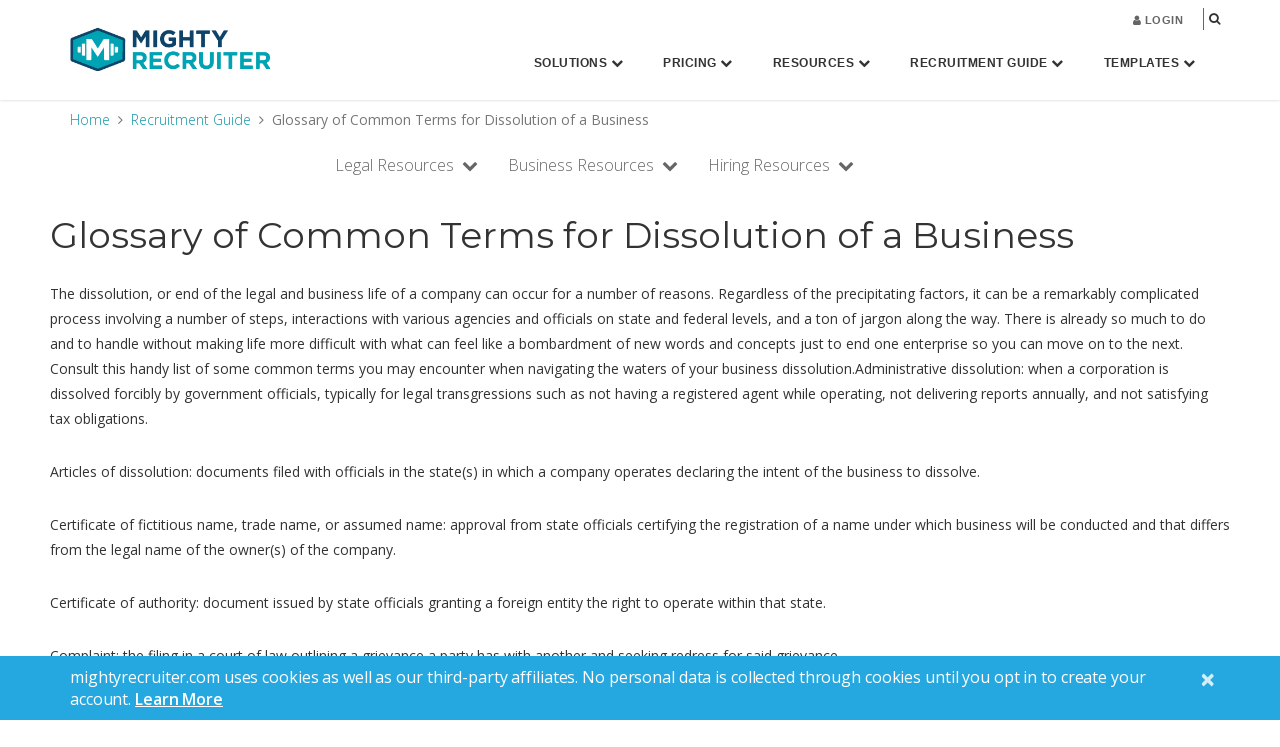

--- FILE ---
content_type: text/html; charset=UTF-8
request_url: https://www.mightyrecruiter.com/recruiter-guide/glossary-of-common-terms-for-dissolution-of-a-business/
body_size: 18629
content:
<!DOCTYPE html><html lang="en-US"><head ><meta charset="UTF-8" /><title>Glossary of Common Terms for Dissolution of a Business</title><link href="https://fonts.googleapis.com/css?family=Montserrat:200,300,400,500,600" rel="stylesheet"/><meta name="viewport" content="width=device-width, initial-scale=1" />  <script type="text/javascript">var y = Math.floor((Math.random() * 10) + 1); var x = y % 5; if (x == 0){
        (window.NREUM||(NREUM={})).loader_config={xpid:"VQcBUV9SDBACVVdaDgcEXg=="};window.NREUM||(NREUM={}),__nr_require=function(t,n,e){function r(e){if(!n[e]){var o=n[e]={exports:{}};t[e][0].call(o.exports,function(n){var o=t[e][1][n];return r(o||n)},o,o.exports)}return n[e].exports}if("function"==typeof __nr_require)return __nr_require;for(var o=0;o<e.length;o++)r(e[o]);return r}({1:[function(t,n,e){function r(t){try{s.console&&console.log(t)}catch(n){}}var o,i=t("ee"),a=t(15),s={};try{o=localStorage.getItem("__nr_flags").split(","),console&&"function"==typeof console.log&&(s.console=!0,o.indexOf("dev")!==-1&&(s.dev=!0),o.indexOf("nr_dev")!==-1&&(s.nrDev=!0))}catch(c){}s.nrDev&&i.on("internal-error",function(t){r(t.stack)}),s.dev&&i.on("fn-err",function(t,n,e){r(e.stack)}),s.dev&&(r("NR AGENT IN DEVELOPMENT MODE"),r("flags: "+a(s,function(t,n){return t}).join(", ")))},{}],2:[function(t,n,e){function r(t,n,e,r,o){try{d?d-=1:i("err",[o||new UncaughtException(t,n,e)])}catch(s){try{i("ierr",[s,c.now(),!0])}catch(u){}}return"function"==typeof f&&f.apply(this,a(arguments))}function UncaughtException(t,n,e){this.message=t||"Uncaught error with no additional information",this.sourceURL=n,this.line=e}function o(t){i("err",[t,c.now()])}var i=t("handle"),a=t(16),s=t("ee"),c=t("loader"),f=window.onerror,u=!1,d=0;c.features.err=!0,t(1),window.onerror=r;try{throw new Error}catch(l){"stack"in l&&(t(8),t(7),"addEventListener"in window&&t(5),c.xhrWrappable&&t(9),u=!0)}s.on("fn-start",function(t,n,e){u&&(d+=1)}),s.on("fn-err",function(t,n,e){u&&(this.thrown=!0,o(e))}),s.on("fn-end",function(){u&&!this.thrown&&d>0&&(d-=1)}),s.on("internal-error",function(t){i("ierr",[t,c.now(),!0])})},{}],3:[function(t,n,e){t("loader").features.ins=!0},{}],4:[function(t,n,e){function r(t){}if(window.performance&&window.performance.timing&&window.performance.getEntriesByType){var o=t("ee"),i=t("handle"),a=t(8),s=t(7),c="learResourceTimings",f="addEventListener",u="resourcetimingbufferfull",d="bstResource",l="resource",p="-start",h="-end",m="fn"+p,w="fn"+h,v="bstTimer",y="pushState",g=t("loader");g.features.stn=!0,t(6);var b=NREUM.o.EV;o.on(m,function(t,n){var e=t[0];e instanceof b&&(this.bstStart=g.now())}),o.on(w,function(t,n){var e=t[0];e instanceof b&&i("bst",[e,n,this.bstStart,g.now()])}),a.on(m,function(t,n,e){this.bstStart=g.now(),this.bstType=e}),a.on(w,function(t,n){i(v,[n,this.bstStart,g.now(),this.bstType])}),s.on(m,function(){this.bstStart=g.now()}),s.on(w,function(t,n){i(v,[n,this.bstStart,g.now(),"requestAnimationFrame"])}),o.on(y+p,function(t){this.time=g.now(),this.startPath=location.pathname+location.hash}),o.on(y+h,function(t){i("bstHist",[location.pathname+location.hash,this.startPath,this.time])}),f in window.performance&&(window.performance["c"+c]?window.performance[f](u,function(t){i(d,[window.performance.getEntriesByType(l)]),window.performance["c"+c]()},!1):window.performance[f]("webkit"+u,function(t){i(d,[window.performance.getEntriesByType(l)]),window.performance["webkitC"+c]()},!1)),document[f]("scroll",r,{passive:!0}),document[f]("keypress",r,!1),document[f]("click",r,!1)}},{}],5:[function(t,n,e){function r(t){for(var n=t;n&&!n.hasOwnProperty(u);)n=Object.getPrototypeOf(n);n&&o(n)}function o(t){s.inPlace(t,[u,d],"-",i)}function i(t,n){return t[1]}var a=t("ee").get("events"),s=t(18)(a,!0),c=t("gos"),f=XMLHttpRequest,u="addEventListener",d="removeEventListener";n.exports=a,"getPrototypeOf"in Object?(r(document),r(window),r(f.prototype)):f.prototype.hasOwnProperty(u)&&(o(window),o(f.prototype)),a.on(u+"-start",function(t,n){var e=t[1],r=c(e,"nr@wrapped",function(){function t(){if("function"==typeof e.handleEvent)return e.handleEvent.apply(e,arguments)}var n={object:t,"function":e}[typeof e];return n?s(n,"fn-",null,n.name||"anonymous"):e});this.wrapped=t[1]=r}),a.on(d+"-start",function(t){t[1]=this.wrapped||t[1]})},{}],6:[function(t,n,e){var r=t("ee").get("history"),o=t(18)(r);n.exports=r,o.inPlace(window.history,["pushState","replaceState"],"-")},{}],7:[function(t,n,e){var r=t("ee").get("raf"),o=t(18)(r),i="equestAnimationFrame";n.exports=r,o.inPlace(window,["r"+i,"mozR"+i,"webkitR"+i,"msR"+i],"raf-"),r.on("raf-start",function(t){t[0]=o(t[0],"fn-")})},{}],8:[function(t,n,e){function r(t,n,e){t[0]=a(t[0],"fn-",null,e)}function o(t,n,e){this.method=e,this.timerDuration=isNaN(t[1])?0:+t[1],t[0]=a(t[0],"fn-",this,e)}var i=t("ee").get("timer"),a=t(18)(i),s="setTimeout",c="setInterval",f="clearTimeout",u="-start",d="-";n.exports=i,a.inPlace(window,[s,"setImmediate"],s+d),a.inPlace(window,[c],c+d),a.inPlace(window,[f,"clearImmediate"],f+d),i.on(c+u,r),i.on(s+u,o)},{}],9:[function(t,n,e){function r(t,n){d.inPlace(n,["onreadystatechange"],"fn-",s)}function o(){var t=this,n=u.context(t);t.readyState>3&&!n.resolved&&(n.resolved=!0,u.emit("xhr-resolved",[],t)),d.inPlace(t,y,"fn-",s)}function i(t){g.push(t),h&&(x?x.then(a):w?w(a):(E=-E,O.data=E))}function a(){for(var t=0;t<g.length;t++)r([],g[t]);g.length&&(g=[])}function s(t,n){return n}function c(t,n){for(var e in t)n[e]=t[e];return n}t(5);var f=t("ee"),u=f.get("xhr"),d=t(18)(u),l=NREUM.o,p=l.XHR,h=l.MO,m=l.PR,w=l.SI,v="readystatechange",y=["onload","onerror","onabort","onloadstart","onloadend","onprogress","ontimeout"],g=[];n.exports=u;var b=window.XMLHttpRequest=function(t){var n=new p(t);try{u.emit("new-xhr",[n],n),n.addEventListener(v,o,!1)}catch(e){try{u.emit("internal-error",[e])}catch(r){}}return n};if(c(p,b),b.prototype=p.prototype,d.inPlace(b.prototype,["open","send"],"-xhr-",s),u.on("send-xhr-start",function(t,n){r(t,n),i(n)}),u.on("open-xhr-start",r),h){var x=m&&m.resolve();if(!w&&!m){var E=1,O=document.createTextNode(E);new h(a).observe(O,{characterData:!0})}}else f.on("fn-end",function(t){t[0]&&t[0].type===v||a()})},{}],10:[function(t,n,e){function r(t){var n=this.params,e=this.metrics;if(!this.ended){this.ended=!0;for(var r=0;r<d;r++)t.removeEventListener(u[r],this.listener,!1);if(!n.aborted){if(e.duration=a.now()-this.startTime,4===t.readyState){n.status=t.status;var i=o(t,this.lastSize);if(i&&(e.rxSize=i),this.sameOrigin){var c=t.getResponseHeader("X-NewRelic-App-Data");c&&(n.cat=c.split(", ").pop())}}else n.status=0;e.cbTime=this.cbTime,f.emit("xhr-done",[t],t),s("xhr",[n,e,this.startTime])}}}function o(t,n){var e=t.responseType;if("json"===e&&null!==n)return n;var r="arraybuffer"===e||"blob"===e||"json"===e?t.response:t.responseText;return h(r)}function i(t,n){var e=c(n),r=t.params;r.host=e.hostname+":"+e.port,r.pathname=e.pathname,t.sameOrigin=e.sameOrigin}var a=t("loader");if(a.xhrWrappable){var s=t("handle"),c=t(11),f=t("ee"),u=["load","error","abort","timeout"],d=u.length,l=t("id"),p=t(14),h=t(13),m=window.XMLHttpRequest;a.features.xhr=!0,t(9),f.on("new-xhr",function(t){var n=this;n.totalCbs=0,n.called=0,n.cbTime=0,n.end=r,n.ended=!1,n.xhrGuids={},n.lastSize=null,p&&(p>34||p<10)||window.opera||t.addEventListener("progress",function(t){n.lastSize=t.loaded},!1)}),f.on("open-xhr-start",function(t){this.params={method:t[0]},i(this,t[1]),this.metrics={}}),f.on("open-xhr-end",function(t,n){"loader_config"in NREUM&&"xpid"in NREUM.loader_config&&this.sameOrigin&&n.setRequestHeader("X-NewRelic-ID",NREUM.loader_config.xpid)}),f.on("send-xhr-start",function(t,n){var e=this.metrics,r=t[0],o=this;if(e&&r){var i=h(r);i&&(e.txSize=i)}this.startTime=a.now(),this.listener=function(t){try{"abort"===t.type&&(o.params.aborted=!0),("load"!==t.type||o.called===o.totalCbs&&(o.onloadCalled||"function"!=typeof n.onload))&&o.end(n)}catch(e){try{f.emit("internal-error",[e])}catch(r){}}};for(var s=0;s<d;s++)n.addEventListener(u[s],this.listener,!1)}),f.on("xhr-cb-time",function(t,n,e){this.cbTime+=t,n?this.onloadCalled=!0:this.called+=1,this.called!==this.totalCbs||!this.onloadCalled&&"function"==typeof e.onload||this.end(e)}),f.on("xhr-load-added",function(t,n){var e=""+l(t)+!!n;this.xhrGuids&&!this.xhrGuids[e]&&(this.xhrGuids[e]=!0,this.totalCbs+=1)}),f.on("xhr-load-removed",function(t,n){var e=""+l(t)+!!n;this.xhrGuids&&this.xhrGuids[e]&&(delete this.xhrGuids[e],this.totalCbs-=1)}),f.on("addEventListener-end",function(t,n){n instanceof m&&"load"===t[0]&&f.emit("xhr-load-added",[t[1],t[2]],n)}),f.on("removeEventListener-end",function(t,n){n instanceof m&&"load"===t[0]&&f.emit("xhr-load-removed",[t[1],t[2]],n)}),f.on("fn-start",function(t,n,e){n instanceof m&&("onload"===e&&(this.onload=!0),("load"===(t[0]&&t[0].type)||this.onload)&&(this.xhrCbStart=a.now()))}),f.on("fn-end",function(t,n){this.xhrCbStart&&f.emit("xhr-cb-time",[a.now()-this.xhrCbStart,this.onload,n],n)})}},{}],11:[function(t,n,e){n.exports=function(t){var n=document.createElement("a"),e=window.location,r={};n.href=t,r.port=n.port;var o=n.href.split("://");!r.port&&o[1]&&(r.port=o[1].split("/")[0].split("@").pop().split(":")[1]),r.port&&"0"!==r.port||(r.port="https"===o[0]?"443":"80"),r.hostname=n.hostname||e.hostname,r.pathname=n.pathname,r.protocol=o[0],"/"!==r.pathname.charAt(0)&&(r.pathname="/"+r.pathname);var i=!n.protocol||":"===n.protocol||n.protocol===e.protocol,a=n.hostname===document.domain&&n.port===e.port;return r.sameOrigin=i&&(!n.hostname||a),r}},{}],12:[function(t,n,e){function r(){}function o(t,n,e){return function(){return i(t,[f.now()].concat(s(arguments)),n?null:this,e),n?void 0:this}}var i=t("handle"),a=t(15),s=t(16),c=t("ee").get("tracer"),f=t("loader"),u=NREUM;"undefined"==typeof window.newrelic&&(newrelic=u);var d=["setPageViewName","setCustomAttribute","setErrorHandler","finished","addToTrace","inlineHit","addRelease"],l="api-",p=l+"ixn-";a(d,function(t,n){u[n]=o(l+n,!0,"api")}),u.addPageAction=o(l+"addPageAction",!0),u.setCurrentRouteName=o(l+"routeName",!0),n.exports=newrelic,u.interaction=function(){return(new r).get()};var h=r.prototype={createTracer:function(t,n){var e={},r=this,o="function"==typeof n;return i(p+"tracer",[f.now(),t,e],r),function(){if(c.emit((o?"":"no-")+"fn-start",[f.now(),r,o],e),o)try{return n.apply(this,arguments)}finally{c.emit("fn-end",[f.now()],e)}}}};a("setName,setAttribute,save,ignore,onEnd,getContext,end,get".split(","),function(t,n){h[n]=o(p+n)}),newrelic.noticeError=function(t){"string"==typeof t&&(t=new Error(t)),i("err",[t,f.now()])}},{}],13:[function(t,n,e){n.exports=function(t){if("string"==typeof t&&t.length)return t.length;if("object"==typeof t){if("undefined"!=typeof ArrayBuffer&&t instanceof ArrayBuffer&&t.byteLength)return t.byteLength;if("undefined"!=typeof Blob&&t instanceof Blob&&t.size)return t.size;if(!("undefined"!=typeof FormData&&t instanceof FormData))try{return JSON.stringify(t).length}catch(n){return}}}},{}],14:[function(t,n,e){var r=0,o=navigator.userAgent.match(/Firefox[\/\s](\d+\.\d+)/);o&&(r=+o[1]),n.exports=r},{}],15:[function(t,n,e){function r(t,n){var e=[],r="",i=0;for(r in t)o.call(t,r)&&(e[i]=n(r,t[r]),i+=1);return e}var o=Object.prototype.hasOwnProperty;n.exports=r},{}],16:[function(t,n,e){function r(t,n,e){n||(n=0),"undefined"==typeof e&&(e=t?t.length:0);for(var r=-1,o=e-n||0,i=Array(o<0?0:o);++r<o;)i[r]=t[n+r];return i}n.exports=r},{}],17:[function(t,n,e){n.exports={exists:"undefined"!=typeof window.performance&&window.performance.timing&&"undefined"!=typeof window.performance.timing.navigationStart}},{}],18:[function(t,n,e){function r(t){return!(t&&t instanceof Function&&t.apply&&!t[a])}var o=t("ee"),i=t(16),a="nr@original",s=Object.prototype.hasOwnProperty,c=!1;n.exports=function(t,n){function e(t,n,e,o){function nrWrapper(){var r,a,s,c;try{a=this,r=i(arguments),s="function"==typeof e?e(r,a):e||{}}catch(f){l([f,"",[r,a,o],s])}u(n+"start",[r,a,o],s);try{return c=t.apply(a,r)}catch(d){throw u(n+"err",[r,a,d],s),d}finally{u(n+"end",[r,a,c],s)}}return r(t)?t:(n||(n=""),nrWrapper[a]=t,d(t,nrWrapper),nrWrapper)}function f(t,n,o,i){o||(o="");var a,s,c,f="-"===o.charAt(0);for(c=0;c<n.length;c++)s=n[c],a=t[s],r(a)||(t[s]=e(a,f?s+o:o,i,s))}function u(e,r,o){if(!c||n){var i=c;c=!0;try{t.emit(e,r,o,n)}catch(a){l([a,e,r,o])}c=i}}function d(t,n){if(Object.defineProperty&&Object.keys)try{var e=Object.keys(t);return e.forEach(function(e){Object.defineProperty(n,e,{get:function(){return t[e]},set:function(n){return t[e]=n,n}})}),n}catch(r){l([r])}for(var o in t)s.call(t,o)&&(n[o]=t[o]);return n}function l(n){try{t.emit("internal-error",n)}catch(e){}}return t||(t=o),e.inPlace=f,e.flag=a,e}},{}],ee:[function(t,n,e){function r(){}function o(t){function n(t){return t&&t instanceof r?t:t?c(t,s,i):i()}function e(e,r,o,i){if(!l.aborted||i){t&&t(e,r,o);for(var a=n(o),s=h(e),c=s.length,f=0;f<c;f++)s[f].apply(a,r);var d=u[y[e]];return d&&d.push([g,e,r,a]),a}}function p(t,n){v[t]=h(t).concat(n)}function h(t){return v[t]||[]}function m(t){return d[t]=d[t]||o(e)}function w(t,n){f(t,function(t,e){n=n||"feature",y[e]=n,n in u||(u[n]=[])})}var v={},y={},g={on:p,emit:e,get:m,listeners:h,context:n,buffer:w,abort:a,aborted:!1};return g}function i(){return new r}function a(){(u.api||u.feature)&&(l.aborted=!0,u=l.backlog={})}var s="nr@context",c=t("gos"),f=t(15),u={},d={},l=n.exports=o();l.backlog=u},{}],gos:[function(t,n,e){function r(t,n,e){if(o.call(t,n))return t[n];var r=e();if(Object.defineProperty&&Object.keys)try{return Object.defineProperty(t,n,{value:r,writable:!0,enumerable:!1}),r}catch(i){}return t[n]=r,r}var o=Object.prototype.hasOwnProperty;n.exports=r},{}],handle:[function(t,n,e){function r(t,n,e,r){o.buffer([t],r),o.emit(t,n,e)}var o=t("ee").get("handle");n.exports=r,r.ee=o},{}],id:[function(t,n,e){function r(t){var n=typeof t;return!t||"object"!==n&&"function"!==n?-1:t===window?0:a(t,i,function(){return o++})}var o=1,i="nr@id",a=t("gos");n.exports=r},{}],loader:[function(t,n,e){function r(){if(!x++){var t=b.info=NREUM.info,n=l.getElementsByTagName("script")[0];if(setTimeout(u.abort,3e4),!(t&&t.licenseKey&&t.applicationID&&n))return u.abort();f(y,function(n,e){t[n]||(t[n]=e)}),c("mark",["onload",a()+b.offset],null,"api");var e=l.createElement("script");e.src="https://"+t.agent,n.parentNode.insertBefore(e,n)}}function o(){"complete"===l.readyState&&i()}function i(){c("mark",["domContent",a()+b.offset],null,"api")}function a(){return E.exists&&performance.now?Math.round(performance.now()):(s=Math.max((new Date).getTime(),s))-b.offset}var s=(new Date).getTime(),c=t("handle"),f=t(15),u=t("ee"),d=window,l=d.document,p="addEventListener",h="attachEvent",m=d.XMLHttpRequest,w=m&&m.prototype;NREUM.o={ST:setTimeout,SI:d.setImmediate,CT:clearTimeout,XHR:m,REQ:d.Request,EV:d.Event,PR:d.Promise,MO:d.MutationObserver};var v=""+location,y={beacon:"bam.nr-data.net",errorBeacon:"bam.nr-data.net",agent:"js-agent.newrelic.com/nr-1044.min.js"},g=m&&w&&w[p]&&!/CriOS/.test(navigator.userAgent),b=n.exports={offset:s,now:a,origin:v,features:{},xhrWrappable:g};t(12),l[p]?(l[p]("DOMContentLoaded",i,!1),d[p]("load",r,!1)):(l[h]("onreadystatechange",o),d[h]("onload",r)),c("mark",["firstbyte",s],null,"api");var x=0,E=t(17)},{}]},{},["loader",2,10,4,3]);
        ; NREUM.info = {beacon:"bam.nr-data.net", errorBeacon:"bam.nr-data.net", licenseKey:"5000203576", applicationID:"21689638", sa:1}}</script> <meta name='robots' content='index, follow, max-image-preview:large, max-snippet:-1, max-video-preview:-1' /><meta name="description" content="Dissolving a business can be a complex affair. You can bring some measure of sanity to the proceedings with this handy reference of common dissolution terms." /><link rel="canonical" href="https://www.mightyrecruiter.com/recruiter-guide/glossary-of-common-terms-for-dissolution-of-a-business/" /><meta property="og:locale" content="en_US" /><meta property="og:type" content="article" /><meta property="og:title" content="Glossary of Common Terms for Dissolution of a Business" /><meta property="og:description" content="Dissolving a business can be a complex affair. You can bring some measure of sanity to the proceedings with this handy reference of common dissolution terms." /><meta property="og:url" content="https://www.mightyrecruiter.com/recruiter-guide/glossary-of-common-terms-for-dissolution-of-a-business/" /><meta property="og:site_name" content="MightyRecruiter" /><meta property="article:modified_time" content="2017-06-16T09:27:09+00:00" /><meta name="twitter:card" content="summary" /><meta name="twitter:label1" content="Est. reading time" /><meta name="twitter:data1" content="4 minutes" /> <script type="application/ld+json" class="yoast-schema-graph">{"@context":"https://schema.org","@graph":[{"@type":"WebSite","@id":"https://www.mightyrecruiter.com/#website","url":"https://www.mightyrecruiter.com/","name":"MightyRecruiter","description":"Premier Job Recruiting Software","potentialAction":[{"@type":"SearchAction","target":"https://www.mightyrecruiter.com/?s={search_term_string}","query-input":"required name=search_term_string"}],"inLanguage":"en-US"},{"@type":"WebPage","@id":"https://www.mightyrecruiter.com/recruiter-guide/glossary-of-common-terms-for-dissolution-of-a-business/#webpage","url":"https://www.mightyrecruiter.com/recruiter-guide/glossary-of-common-terms-for-dissolution-of-a-business/","name":"Glossary of Common Terms for Dissolution of a Business","isPartOf":{"@id":"https://www.mightyrecruiter.com/#website"},"datePublished":"2016-05-10T00:48:23+00:00","dateModified":"2017-06-16T09:27:09+00:00","description":"Dissolving a business can be a complex affair. You can bring some measure of sanity to the proceedings with this handy reference of common dissolution terms.","breadcrumb":{"@id":"https://www.mightyrecruiter.com/recruiter-guide/glossary-of-common-terms-for-dissolution-of-a-business/#breadcrumb"},"inLanguage":"en-US","potentialAction":[{"@type":"ReadAction","target":["https://www.mightyrecruiter.com/recruiter-guide/glossary-of-common-terms-for-dissolution-of-a-business/"]}]},{"@type":"BreadcrumbList","@id":"https://www.mightyrecruiter.com/recruiter-guide/glossary-of-common-terms-for-dissolution-of-a-business/#breadcrumb","itemListElement":[{"@type":"ListItem","position":1,"item":{"@type":"WebPage","@id":"https://www.mightyrecruiter.com/","url":"https://www.mightyrecruiter.com/","name":"Home"}},{"@type":"ListItem","position":2,"item":{"@type":"WebPage","@id":"https://www.mightyrecruiter.com/recruiter-guide/","url":"https://www.mightyrecruiter.com/recruiter-guide/","name":"Recruitment Guide"}},{"@type":"ListItem","position":3,"item":{"@id":"https://www.mightyrecruiter.com/recruiter-guide/glossary-of-common-terms-for-dissolution-of-a-business/#webpage"}}]}]}</script> <link rel='dns-prefetch' href='//fonts.googleapis.com' /> <script type="text/javascript">window._wpemojiSettings = {"baseUrl":"https:\/\/s.w.org\/images\/core\/emoji\/15.0.3\/72x72\/","ext":".png","svgUrl":"https:\/\/s.w.org\/images\/core\/emoji\/15.0.3\/svg\/","svgExt":".svg","source":{"concatemoji":"https:\/\/www.mightyrecruiter.com\/wp-includes\/js\/wp-emoji-release.min.js"}};
/*! This file is auto-generated */
!function(i,n){var o,s,e;function c(e){try{var t={supportTests:e,timestamp:(new Date).valueOf()};sessionStorage.setItem(o,JSON.stringify(t))}catch(e){}}function p(e,t,n){e.clearRect(0,0,e.canvas.width,e.canvas.height),e.fillText(t,0,0);var t=new Uint32Array(e.getImageData(0,0,e.canvas.width,e.canvas.height).data),r=(e.clearRect(0,0,e.canvas.width,e.canvas.height),e.fillText(n,0,0),new Uint32Array(e.getImageData(0,0,e.canvas.width,e.canvas.height).data));return t.every(function(e,t){return e===r[t]})}function u(e,t,n){switch(t){case"flag":return n(e,"\ud83c\udff3\ufe0f\u200d\u26a7\ufe0f","\ud83c\udff3\ufe0f\u200b\u26a7\ufe0f")?!1:!n(e,"\ud83c\uddfa\ud83c\uddf3","\ud83c\uddfa\u200b\ud83c\uddf3")&&!n(e,"\ud83c\udff4\udb40\udc67\udb40\udc62\udb40\udc65\udb40\udc6e\udb40\udc67\udb40\udc7f","\ud83c\udff4\u200b\udb40\udc67\u200b\udb40\udc62\u200b\udb40\udc65\u200b\udb40\udc6e\u200b\udb40\udc67\u200b\udb40\udc7f");case"emoji":return!n(e,"\ud83d\udc26\u200d\u2b1b","\ud83d\udc26\u200b\u2b1b")}return!1}function f(e,t,n){var r="undefined"!=typeof WorkerGlobalScope&&self instanceof WorkerGlobalScope?new OffscreenCanvas(300,150):i.createElement("canvas"),a=r.getContext("2d",{willReadFrequently:!0}),o=(a.textBaseline="top",a.font="600 32px Arial",{});return e.forEach(function(e){o[e]=t(a,e,n)}),o}function t(e){var t=i.createElement("script");t.src=e,t.defer=!0,i.head.appendChild(t)}"undefined"!=typeof Promise&&(o="wpEmojiSettingsSupports",s=["flag","emoji"],n.supports={everything:!0,everythingExceptFlag:!0},e=new Promise(function(e){i.addEventListener("DOMContentLoaded",e,{once:!0})}),new Promise(function(t){var n=function(){try{var e=JSON.parse(sessionStorage.getItem(o));if("object"==typeof e&&"number"==typeof e.timestamp&&(new Date).valueOf()<e.timestamp+604800&&"object"==typeof e.supportTests)return e.supportTests}catch(e){}return null}();if(!n){if("undefined"!=typeof Worker&&"undefined"!=typeof OffscreenCanvas&&"undefined"!=typeof URL&&URL.createObjectURL&&"undefined"!=typeof Blob)try{var e="postMessage("+f.toString()+"("+[JSON.stringify(s),u.toString(),p.toString()].join(",")+"));",r=new Blob([e],{type:"text/javascript"}),a=new Worker(URL.createObjectURL(r),{name:"wpTestEmojiSupports"});return void(a.onmessage=function(e){c(n=e.data),a.terminate(),t(n)})}catch(e){}c(n=f(s,u,p))}t(n)}).then(function(e){for(var t in e)n.supports[t]=e[t],n.supports.everything=n.supports.everything&&n.supports[t],"flag"!==t&&(n.supports.everythingExceptFlag=n.supports.everythingExceptFlag&&n.supports[t]);n.supports.everythingExceptFlag=n.supports.everythingExceptFlag&&!n.supports.flag,n.DOMReady=!1,n.readyCallback=function(){n.DOMReady=!0}}).then(function(){return e}).then(function(){var e;n.supports.everything||(n.readyCallback(),(e=n.source||{}).concatemoji?t(e.concatemoji):e.wpemoji&&e.twemoji&&(t(e.twemoji),t(e.wpemoji)))}))}((window,document),window._wpemojiSettings);</script> <link rel='stylesheet' id='jquery.prettyphoto-css' href='https://www.mightyrecruiter.com/wp-content/plugins/wp-video-lightbox/css/prettyPhoto.css' type='text/css' media='all' /><link rel='stylesheet' id='video-lightbox-css' href='https://www.mightyrecruiter.com/wp-content/plugins/wp-video-lightbox/wp-video-lightbox.css' type='text/css' media='all' /><link rel='stylesheet' id='google-fonts-css' href='https://fonts.googleapis.com/css?family=Open+Sans%3A300%2C400%2C600%2C700%2C800&#038;ver=2.2.2' type='text/css' media='all' /><link rel='stylesheet' id='bootstrap-css-css' href='https://www.mightyrecruiter.com/wp-content/themes/mighty/css/bootstrap.min.css' type='text/css' media='all' /><link rel='stylesheet' id='jquery-ui-css-css' href='https://www.mightyrecruiter.com/wp-content/themes/mighty/css/jquery-ui.css' type='text/css' media='all' /><link rel='stylesheet' id='genesis-sample-theme-css' href='https://www.mightyrecruiter.com/wp-content/themes/mighty/style.css?v=53.0&#038;ver=2.2.2' type='text/css' media='all' /><style id='wp-emoji-styles-inline-css' type='text/css'>img.wp-smiley, img.emoji {
		display: inline !important;
		border: none !important;
		box-shadow: none !important;
		height: 1em !important;
		width: 1em !important;
		margin: 0 0.07em !important;
		vertical-align: -0.1em !important;
		background: none !important;
		padding: 0 !important;
	}</style><link rel='stylesheet' id='wp-block-library-css' href='https://www.mightyrecruiter.com/wp-includes/css/dist/block-library/style.min.css' type='text/css' media='all' /><style id='classic-theme-styles-inline-css' type='text/css'>/*! This file is auto-generated */
.wp-block-button__link{color:#fff;background-color:#32373c;border-radius:9999px;box-shadow:none;text-decoration:none;padding:calc(.667em + 2px) calc(1.333em + 2px);font-size:1.125em}.wp-block-file__button{background:#32373c;color:#fff;text-decoration:none}</style><style id='global-styles-inline-css' type='text/css'>:root{--wp--preset--aspect-ratio--square: 1;--wp--preset--aspect-ratio--4-3: 4/3;--wp--preset--aspect-ratio--3-4: 3/4;--wp--preset--aspect-ratio--3-2: 3/2;--wp--preset--aspect-ratio--2-3: 2/3;--wp--preset--aspect-ratio--16-9: 16/9;--wp--preset--aspect-ratio--9-16: 9/16;--wp--preset--color--black: #000000;--wp--preset--color--cyan-bluish-gray: #abb8c3;--wp--preset--color--white: #ffffff;--wp--preset--color--pale-pink: #f78da7;--wp--preset--color--vivid-red: #cf2e2e;--wp--preset--color--luminous-vivid-orange: #ff6900;--wp--preset--color--luminous-vivid-amber: #fcb900;--wp--preset--color--light-green-cyan: #7bdcb5;--wp--preset--color--vivid-green-cyan: #00d084;--wp--preset--color--pale-cyan-blue: #8ed1fc;--wp--preset--color--vivid-cyan-blue: #0693e3;--wp--preset--color--vivid-purple: #9b51e0;--wp--preset--gradient--vivid-cyan-blue-to-vivid-purple: linear-gradient(135deg,rgba(6,147,227,1) 0%,rgb(155,81,224) 100%);--wp--preset--gradient--light-green-cyan-to-vivid-green-cyan: linear-gradient(135deg,rgb(122,220,180) 0%,rgb(0,208,130) 100%);--wp--preset--gradient--luminous-vivid-amber-to-luminous-vivid-orange: linear-gradient(135deg,rgba(252,185,0,1) 0%,rgba(255,105,0,1) 100%);--wp--preset--gradient--luminous-vivid-orange-to-vivid-red: linear-gradient(135deg,rgba(255,105,0,1) 0%,rgb(207,46,46) 100%);--wp--preset--gradient--very-light-gray-to-cyan-bluish-gray: linear-gradient(135deg,rgb(238,238,238) 0%,rgb(169,184,195) 100%);--wp--preset--gradient--cool-to-warm-spectrum: linear-gradient(135deg,rgb(74,234,220) 0%,rgb(151,120,209) 20%,rgb(207,42,186) 40%,rgb(238,44,130) 60%,rgb(251,105,98) 80%,rgb(254,248,76) 100%);--wp--preset--gradient--blush-light-purple: linear-gradient(135deg,rgb(255,206,236) 0%,rgb(152,150,240) 100%);--wp--preset--gradient--blush-bordeaux: linear-gradient(135deg,rgb(254,205,165) 0%,rgb(254,45,45) 50%,rgb(107,0,62) 100%);--wp--preset--gradient--luminous-dusk: linear-gradient(135deg,rgb(255,203,112) 0%,rgb(199,81,192) 50%,rgb(65,88,208) 100%);--wp--preset--gradient--pale-ocean: linear-gradient(135deg,rgb(255,245,203) 0%,rgb(182,227,212) 50%,rgb(51,167,181) 100%);--wp--preset--gradient--electric-grass: linear-gradient(135deg,rgb(202,248,128) 0%,rgb(113,206,126) 100%);--wp--preset--gradient--midnight: linear-gradient(135deg,rgb(2,3,129) 0%,rgb(40,116,252) 100%);--wp--preset--font-size--small: 13px;--wp--preset--font-size--medium: 20px;--wp--preset--font-size--large: 36px;--wp--preset--font-size--x-large: 42px;--wp--preset--spacing--20: 0.44rem;--wp--preset--spacing--30: 0.67rem;--wp--preset--spacing--40: 1rem;--wp--preset--spacing--50: 1.5rem;--wp--preset--spacing--60: 2.25rem;--wp--preset--spacing--70: 3.38rem;--wp--preset--spacing--80: 5.06rem;--wp--preset--shadow--natural: 6px 6px 9px rgba(0, 0, 0, 0.2);--wp--preset--shadow--deep: 12px 12px 50px rgba(0, 0, 0, 0.4);--wp--preset--shadow--sharp: 6px 6px 0px rgba(0, 0, 0, 0.2);--wp--preset--shadow--outlined: 6px 6px 0px -3px rgba(255, 255, 255, 1), 6px 6px rgba(0, 0, 0, 1);--wp--preset--shadow--crisp: 6px 6px 0px rgba(0, 0, 0, 1);}:where(.is-layout-flex){gap: 0.5em;}:where(.is-layout-grid){gap: 0.5em;}body .is-layout-flex{display: flex;}.is-layout-flex{flex-wrap: wrap;align-items: center;}.is-layout-flex > :is(*, div){margin: 0;}body .is-layout-grid{display: grid;}.is-layout-grid > :is(*, div){margin: 0;}:where(.wp-block-columns.is-layout-flex){gap: 2em;}:where(.wp-block-columns.is-layout-grid){gap: 2em;}:where(.wp-block-post-template.is-layout-flex){gap: 1.25em;}:where(.wp-block-post-template.is-layout-grid){gap: 1.25em;}.has-black-color{color: var(--wp--preset--color--black) !important;}.has-cyan-bluish-gray-color{color: var(--wp--preset--color--cyan-bluish-gray) !important;}.has-white-color{color: var(--wp--preset--color--white) !important;}.has-pale-pink-color{color: var(--wp--preset--color--pale-pink) !important;}.has-vivid-red-color{color: var(--wp--preset--color--vivid-red) !important;}.has-luminous-vivid-orange-color{color: var(--wp--preset--color--luminous-vivid-orange) !important;}.has-luminous-vivid-amber-color{color: var(--wp--preset--color--luminous-vivid-amber) !important;}.has-light-green-cyan-color{color: var(--wp--preset--color--light-green-cyan) !important;}.has-vivid-green-cyan-color{color: var(--wp--preset--color--vivid-green-cyan) !important;}.has-pale-cyan-blue-color{color: var(--wp--preset--color--pale-cyan-blue) !important;}.has-vivid-cyan-blue-color{color: var(--wp--preset--color--vivid-cyan-blue) !important;}.has-vivid-purple-color{color: var(--wp--preset--color--vivid-purple) !important;}.has-black-background-color{background-color: var(--wp--preset--color--black) !important;}.has-cyan-bluish-gray-background-color{background-color: var(--wp--preset--color--cyan-bluish-gray) !important;}.has-white-background-color{background-color: var(--wp--preset--color--white) !important;}.has-pale-pink-background-color{background-color: var(--wp--preset--color--pale-pink) !important;}.has-vivid-red-background-color{background-color: var(--wp--preset--color--vivid-red) !important;}.has-luminous-vivid-orange-background-color{background-color: var(--wp--preset--color--luminous-vivid-orange) !important;}.has-luminous-vivid-amber-background-color{background-color: var(--wp--preset--color--luminous-vivid-amber) !important;}.has-light-green-cyan-background-color{background-color: var(--wp--preset--color--light-green-cyan) !important;}.has-vivid-green-cyan-background-color{background-color: var(--wp--preset--color--vivid-green-cyan) !important;}.has-pale-cyan-blue-background-color{background-color: var(--wp--preset--color--pale-cyan-blue) !important;}.has-vivid-cyan-blue-background-color{background-color: var(--wp--preset--color--vivid-cyan-blue) !important;}.has-vivid-purple-background-color{background-color: var(--wp--preset--color--vivid-purple) !important;}.has-black-border-color{border-color: var(--wp--preset--color--black) !important;}.has-cyan-bluish-gray-border-color{border-color: var(--wp--preset--color--cyan-bluish-gray) !important;}.has-white-border-color{border-color: var(--wp--preset--color--white) !important;}.has-pale-pink-border-color{border-color: var(--wp--preset--color--pale-pink) !important;}.has-vivid-red-border-color{border-color: var(--wp--preset--color--vivid-red) !important;}.has-luminous-vivid-orange-border-color{border-color: var(--wp--preset--color--luminous-vivid-orange) !important;}.has-luminous-vivid-amber-border-color{border-color: var(--wp--preset--color--luminous-vivid-amber) !important;}.has-light-green-cyan-border-color{border-color: var(--wp--preset--color--light-green-cyan) !important;}.has-vivid-green-cyan-border-color{border-color: var(--wp--preset--color--vivid-green-cyan) !important;}.has-pale-cyan-blue-border-color{border-color: var(--wp--preset--color--pale-cyan-blue) !important;}.has-vivid-cyan-blue-border-color{border-color: var(--wp--preset--color--vivid-cyan-blue) !important;}.has-vivid-purple-border-color{border-color: var(--wp--preset--color--vivid-purple) !important;}.has-vivid-cyan-blue-to-vivid-purple-gradient-background{background: var(--wp--preset--gradient--vivid-cyan-blue-to-vivid-purple) !important;}.has-light-green-cyan-to-vivid-green-cyan-gradient-background{background: var(--wp--preset--gradient--light-green-cyan-to-vivid-green-cyan) !important;}.has-luminous-vivid-amber-to-luminous-vivid-orange-gradient-background{background: var(--wp--preset--gradient--luminous-vivid-amber-to-luminous-vivid-orange) !important;}.has-luminous-vivid-orange-to-vivid-red-gradient-background{background: var(--wp--preset--gradient--luminous-vivid-orange-to-vivid-red) !important;}.has-very-light-gray-to-cyan-bluish-gray-gradient-background{background: var(--wp--preset--gradient--very-light-gray-to-cyan-bluish-gray) !important;}.has-cool-to-warm-spectrum-gradient-background{background: var(--wp--preset--gradient--cool-to-warm-spectrum) !important;}.has-blush-light-purple-gradient-background{background: var(--wp--preset--gradient--blush-light-purple) !important;}.has-blush-bordeaux-gradient-background{background: var(--wp--preset--gradient--blush-bordeaux) !important;}.has-luminous-dusk-gradient-background{background: var(--wp--preset--gradient--luminous-dusk) !important;}.has-pale-ocean-gradient-background{background: var(--wp--preset--gradient--pale-ocean) !important;}.has-electric-grass-gradient-background{background: var(--wp--preset--gradient--electric-grass) !important;}.has-midnight-gradient-background{background: var(--wp--preset--gradient--midnight) !important;}.has-small-font-size{font-size: var(--wp--preset--font-size--small) !important;}.has-medium-font-size{font-size: var(--wp--preset--font-size--medium) !important;}.has-large-font-size{font-size: var(--wp--preset--font-size--large) !important;}.has-x-large-font-size{font-size: var(--wp--preset--font-size--x-large) !important;}
:where(.wp-block-post-template.is-layout-flex){gap: 1.25em;}:where(.wp-block-post-template.is-layout-grid){gap: 1.25em;}
:where(.wp-block-columns.is-layout-flex){gap: 2em;}:where(.wp-block-columns.is-layout-grid){gap: 2em;}
:root :where(.wp-block-pullquote){font-size: 1.5em;line-height: 1.6;}</style><link rel='stylesheet' id='custom-header-footer-css' href='https://www.mightyrecruiter.com/wp-content/plugins/mightyrecruiter/includes/css/header-footer.css' type='text/css' media='all' /><link rel='stylesheet' id='ppress-frontend-css' href='https://www.mightyrecruiter.com/wp-content/plugins/wp-user-avatar/assets/css/frontend.min.css' type='text/css' media='all' /><link rel='stylesheet' id='ppress-flatpickr-css' href='https://www.mightyrecruiter.com/wp-content/plugins/wp-user-avatar/assets/flatpickr/flatpickr.min.css' type='text/css' media='all' /><link rel='stylesheet' id='ppress-select2-css' href='https://www.mightyrecruiter.com/wp-content/plugins/wp-user-avatar/assets/select2/select2.min.css' type='text/css' media='all' /><link rel='stylesheet' id='newsletter-subscription-css' href='https://www.mightyrecruiter.com/wp-content/plugins/newsletter/subscription/style.css' type='text/css' media='all' /><link rel='stylesheet' id='mr-merged-css-css' href='https://www.mightyrecruiter.com/wp-content/plugins/mightyrecruiter/includes/css/mr-merged-css.css' type='text/css' media='all' /> <script type="text/javascript" src="https://www.mightyrecruiter.com/wp-content/themes/mighty/js/jquery-1.12.4.min.js" id="jquery-js"></script> <script type="text/javascript" src="https://www.mightyrecruiter.com/wp-content/plugins/mightyrecruiter/includes/js/config_js.js" id="json-config-js"></script> <script type="text/javascript" src="https://www.mightyrecruiter.com/wp-content/plugins/mightyrecruiter/includes/js/ajax-script-recaptcha.js" id="ajax-script-recaptcha-js"></script> <script type="text/javascript" src="https://www.mightyrecruiter.com/wp-content/plugins/wp-video-lightbox/js/jquery.prettyPhoto.min.js" id="jquery.prettyphoto-js"></script> <script type="text/javascript" id="video-lightbox-js-extra">var vlpp_vars = {"prettyPhoto_rel":"wp-video-lightbox","animation_speed":"fast","slideshow":"5000","autoplay_slideshow":"false","opacity":"0.80","show_title":"true","allow_resize":"true","allow_expand":"true","default_width":"640","default_height":"480","counter_separator_label":"\/","theme":"pp_default","horizontal_padding":"20","hideflash":"false","wmode":"opaque","autoplay":"false","modal":"false","deeplinking":"false","overlay_gallery":"true","overlay_gallery_max":"30","keyboard_shortcuts":"true","ie6_fallback":"true"};</script> <script type="text/javascript" src="https://www.mightyrecruiter.com/wp-content/plugins/wp-video-lightbox/js/video-lightbox.js" id="video-lightbox-js"></script> <script type="text/javascript" src="https://www.mightyrecruiter.com/wp-content/themes/mighty/js/jquery-ui.min.js" id="jquery-ui-file-js"></script> <script type="text/javascript" src="https://www.mightyrecruiter.com/wp-content/plugins/mightyrecruiter/includes/js/header-footer.js" id="custom-header-footer-js"></script> <script type="text/javascript" src="https://www.mightyrecruiter.com/wp-content/plugins/wp-user-avatar/assets/flatpickr/flatpickr.min.js" id="ppress-flatpickr-js"></script> <script type="text/javascript" src="https://www.mightyrecruiter.com/wp-content/plugins/wp-user-avatar/assets/select2/select2.min.js" id="ppress-select2-js"></script> <!--[if lt IE 9]> <script type="text/javascript" src="https://www.mightyrecruiter.com/wp-content/themes/genesis/lib/js/html5shiv.js" id="html5shiv-js"></script> <![endif]--><link rel="https://api.w.org/" href="https://www.mightyrecruiter.com/wp-json/" /><link rel="alternate" title="JSON" type="application/json" href="https://www.mightyrecruiter.com/wp-json/wp/v2/pages/5079" /><link rel="EditURI" type="application/rsd+xml" title="RSD" href="https://www.mightyrecruiter.com/xmlrpc.php?rsd" /><meta name="generator" content="WordPress 6.6.1" /><link rel="alternate" title="oEmbed (JSON)" type="application/json+oembed" href="https://www.mightyrecruiter.com/wp-json/oembed/1.0/embed?url=https%3A%2F%2Fwww.mightyrecruiter.com%2Frecruiter-guide%2Fglossary-of-common-terms-for-dissolution-of-a-business%2F" /><link rel="alternate" title="oEmbed (XML)" type="text/xml+oembed" href="https://www.mightyrecruiter.com/wp-json/oembed/1.0/embed?url=https%3A%2F%2Fwww.mightyrecruiter.com%2Frecruiter-guide%2Fglossary-of-common-terms-for-dissolution-of-a-business%2F&#038;format=xml" /><style type="text/css" id="simple-css-output">@import "/wp-content/themes/mighty/css/simple-css.css";/* NO WORRIES, I (SAM) WILL MOVE THIS TO THE STYLE.CSS, THIS IS A TEMPORARY REQUEST. I WILL MOVE IT TOMORROW MORNING*//*//////////////////////////////////////////////////////////////////////////////////////////////////////////////////------LEARN -------///////////////////////////////////////////////////////////////////////////////////////////////////////////////////*/.parent-pageid-11 .entry-content ul li { list-style-type: disc; margin-bottom: 10px;}.parent-pageid-11 .entry-content a { color: #00A6B8;}.parent-pageid-11 .entry-content a:hover { text-decoration: underline;}.parent-pageid-11 .btn-info { background: #efa800 none repeat scroll 0 0 !important; border: none !important; }.parent-pageid-11 .btn-info:hover, .parent-pageid-11 .btn-info:focus, .parent-pageid-11 .parent-pageid-11 .btn-info:active,.parent-pageid-11 .btn-info.active,.parent-pageid-11 .open > .parent-pageid-11 .dropdown-toggle.btn-info { background: #db930b none repeat scroll 0 0 !important; color: #fff; border: none !important; }/*blog*/.blog .more-link { width: 138px;}.archive-title { font-size: 37px; }section#featured-post-3 article { height: 500px; }.entry-title a:hover, .entry-title a:focus { color: #00A6B8 !important;}.single-post .has-post-thumbnail .entry-content ul li { list-style-type: disc !important; margin-bottom: 10px;}.single-post .has-post-thumbnail .entry-content a { color: #00A6B8 !important;}.single-post .has-post-thumbnail .entry-content a:hover { text-decoration: underline !important;}.single-post .has-post-thumbnail .btn-info { background: #efa800 none repeat scroll 0 0 !important; border: none !important; }.single-post .has-post-thumbnail .btn-info:hover, .single-post .has-post-thumbnail .btn-info:focus, .single-post .has-post-thumbnail .btn-info:active, .single-post .has-post-thumbnail .btn-info.active, .single-post .has-post-thumbnail .open > .single-post .has-post-thumbnail .dropdown-toggle.btn-info { background: #db930b none repeat scroll 0 0 !important; color: #fff; border: none !important; }/*----------Edits Samuel Jun 22-----*//*please erase once these edits are live*//*resume-database-landing page*/.resume-db .rdb-image img { float: right; text-align: right; width: 60%;}/*demo-signup landing page*/h1.pre-title { font-size: 38px; font-weight: 700; line-height: 38px;}.lp-calendar-batch h2.sub-title { color: #6a84a5; font-size: 24px !important; padding-bottom: 20px;}.lp-calendar-batch .webinar-cntr h3 { color: #fff !important; font-weight: 600 !important; margin-top: 5px !important;}.lp-calendar-batch .blue-teal-boxt { background: #00A6B8 none repeat scroll 0 0 !important; padding: 35px 25px; position: relative; color:#fff;}/*webinars*/.recruitment-cntr p { font-family: "Open Sans",sans-serif; font-size: 15px; line-height: 28px; margin-top: 35px; max-width: 82%;}.webinar-cntr .mktoForm .mktoRequiredField label.mktoLabel { display: none; font-weight: bold;}.webinar-cntr .mktoForm .mktoFormRow { clear: both; max-width: 50% !important;}.webinar-cntr .mktoForm .mktoOffset { float: left; height: 6px;}.webinar-cntr .mktoForm .mktoLabel { padding-left: 28px !important;}.webinar-cntr .mktoForm input { min-height: 10px !important; padding: 14px 15px !important;}.mighty_blog_home .banner-header-resources{margin-bottom:60px}@media (max-width: 767px) {.mighty_blog_home .banner-header-resources { margin-bottom:0}}</style><meta name="google-site-verification" content="dGgQLQERKu143RzOEVNYsvX-cJ6W3VCuXWcF1tO0IHo" /> <script src="https://cdn.optimizely.com/js/5600190430.js"></script> <link rel="shortcut icon" href="https://www.mightyrecruiter.com/wp-content/themes/mighty/favicon.ico" /><link rel="stylesheet" href="https://cdnjs.cloudflare.com/ajax/libs/font-awesome/4.7.0/css/font-awesome.min.css"> <script type="text/javascript" src="https://cdnjs.cloudflare.com/ajax/libs/jquery-cookie/1.4.1/jquery.cookie.min.js"></script> <script type="text/javascript" >jQuery('#btnPostAJob').click(function(e) {
       var fName = jQuery("input[name='fName']").val(),
           lName = jQuery("input[name='lName']").val(),
           email = jQuery("input[name='email']").val(),
           company = jQuery("input[name='companyName']").val(),
           source = document.location.href;
       var target = "https://recruiter.mightyworks.com/funnel/user?fname="+fName+"&lname="+lName+"&email="+email+"&email="+email+"&tar="+source;
       window.location.assign(target);

       return false;
   });</script> </head><body class="page-template-default page page-id-5079 page-child parent-pageid-11 header-image header-full-width full-width-content" itemscope itemtype="https://schema.org/WebPage"><div class="site-container"><ul class="genesis-skip-link"><li><a href="#genesis-content" class="screen-reader-shortcut"> Skip to content</a></li></ul><header class="header-mr-menu navbar navbar-default"><div class="container"><div class="navbar-header"> <button data-toggle="collapse" class="header-mr-nav-toggle collapsed" type="button"> <span id="open-mega-nav" class="open-nav"><i class="fa fa-bars"></i></span> <span id="close-mega-nav" class="close-nav hidden-xs hidden-sm hidden-md">×</span> </button> <a href="/" class="navbar-brand"> <img src="/wp-content/uploads/2017/05/mr-logo.png" alt="MightyRecruiter" title="MightyRecruiter" width="200"> MightyRecruiter</a></div><div class="navbar-collapse collapse pull-right"><div class="row"><ul class="nav navbar-nav mr-menu-top-links navbar-right" style="display: block;"><li><a href="https://recruiter.mightyrecruiter.com/" class="mwr-login"></a></li><li class="hidden-sm  hidden-xs"><i class="fa fa-search search-icon" aria-hidden="true"></i></li></ul><div class="mr-search-box" style="display: none;"><form class="mr-head-sea-form" method="get" action="https://www.mightyrecruiter.com/" role="search"> <input id="mrSearch" required="" name="s" value="" placeholder="Search..." type="search"> <button type="submit"><i class="fa fa-search inner-search-icon" aria-hidden="true"></i></button> <i class="fa fa-window-close hidden-sm  hidden-xs" aria-hidden="true"></i></form></div></div><div class="mainMenuWrapper"><ul class="nav navbar-nav navbar-right header-mr-nav"><li> <a data-toggle="dropdown" class="dropdown-toggle disabled" href="https://www.mightyrecruiter.com/hiring-software-features/">Solutions <i class="fa fa-chevron-down"></i></a><div class="dropdown-menu"><div class="col-sm-12 col-md-12 mr-dropnav-sec text-left"><ul><li><a href="https://www.mightyrecruiter.com/hiring-software-features/">Features</a></li><li><a href="https://www.mightyrecruiter.com/hiring-software-features/mightysourcer-chrome-extension/">MightySourcer</a></li><li><a href="https://www.mightyrecruiter.com/free-job-postings/">Post free Jobs</a></li><li><a href="https://www.mightyrecruiter.com/features/resume-database/">Resume Database</a></li><li><a href="https://www.mightyrecruiter.com/recruiting-solutions-by-industry/">Industries</a></li></ul></div></div></li><li> <a data-toggle="dropdown" class="dropdown-toggle disabled" href="https://www.mightyrecruiter.com/hiring-software-pricing/">Pricing <i class="fa fa-chevron-down"></i></a><div class="dropdown-menu"><div class="col-sm-12 col-md-12 mr-dropnav-sec text-left"><ul><li><a href="https://www.mightyrecruiter.com/hiring-software-pricing/">Software Pricing</a></li><li><a href="https://www.mightyrecruiter.com/free-applicant-tracking-system/">Why Free ?</a></li></ul></div></div></li><li> <a data-toggle="dropdown" class="dropdown-toggle disabled" href="https://www.mightyrecruiter.com/recruiting-resources/">Resources <i class="fa fa-chevron-down"></i></a><div class="dropdown-menu"><div class="col-sm-12 col-md-12 mr-dropnav-sec text-left"><ul><li><a href="https://www.mightyrecruiter.com/blog/">Blog</a></li><li><a href="https://www.mightyrecruiter.com/recruiting-resources/recruiting-software-customer-case-studies/">Customer Case Studies</a></li><li><a href="https://www.mightyrecruiter.com/recruiting-resources/webinars-for-recruiters/">Webinars</a></li><li><a href="https://www.mightyrecruiter.com/recruiting-resources/ebooks-and-mini-guides-for-recruiters/">eBooks</a></li><li><a href="https://www.mightyrecruiter.com/recruiting-resources/infographics-and-checklists-for-hiring/">Checklists and Infographics</a></li><li><a href="https://test-job-descriptions.mightyrecruiter.com/">Job Description Examples</a></li></ul></div></div></li><li> <a data-toggle="dropdown" class="dropdown-toggle disabled" href="https://www.mightyrecruiter.com/recruiter-guide/" >Recruitment Guide <i class="fa fa-chevron-down"></i> </a><div class="dropdown-menu"><div class="col-sm-12 col-md-12 mr-dropnav-sec text-left"><ul><li><a href="https://www.mightyrecruiter.com/recruiter-guide/legal-resources/">Legal</a></li><li><a href="https://www.mightyrecruiter.com/recruiter-guide/business-resources/">Business</a></li><li><a href="https://www.mightyrecruiter.com/recruiter-guide/hiring-resources/">Hiring</a></li><li><a href="https://www.mightyrecruiter.com/recruiter-guide/hiring-glossary-a-to-z/">HR Glossary</a></li></ul></div></div></li><li> <a data-toggle="dropdown" class="dropdown-toggle disabled" href="https://www.mightyrecruiter.com/job-descriptions/" >Templates <i class="fa fa-chevron-down"></i> </a><div class="dropdown-menu"><div class="col-sm-12 col-md-12 mr-dropnav-sec text-left"><ul><li><a href="https://www.mightyrecruiter.com/job-descriptions/">Job Descriptions</a></li><li><a href="https://www.mightyrecruiter.com/recruiter-templates/sample-letters-to-candidates/">Letter Samples</a></li></ul></div></div></li></ul></div></div></div></header> <script>$(function(){
       $("a[data-target='#freeTrialModal']").click(function() {
           //alert('hi');
            window.location.href =MR_FUNNELV2_JOB_URL;
        });
       
       });</script> <div class="site-inner"><div class="content-sidebar-wrap"><main class="content" id="genesis-content"><div class="breadcrumb mb0 mt20-xs"><div class="container"><span class="breadcrumb-link-wrap" itemprop="itemListElement" itemscope itemtype="https://schema.org/ListItem"><a href="https://www.mightyrecruiter.com/" itemprop="item"><span itemprop="name">Home</span></a></span><i class="fa fa-angle-right"></i><span class="breadcrumb-link-wrap" itemprop="itemListElement" itemscope itemtype="https://schema.org/ListItem"><a href="https://www.mightyrecruiter.com/recruiter-guide/" itemprop="item"><span itemprop="name">Recruitment Guide</span></a></span><i class="fa fa-angle-right"></i>Glossary of Common Terms for Dissolution of a Business</div></div><section><div class="container"><div class="learnMenuWraper row" style="margin: 0px auto;"><ul class="nav navbar-nav header-mr-nav"><li> <a data-toggle="dropdown" class="dropdown-toggle disabled" href="/recruiter-guide/legal-resources/">Legal Resources &nbsp;<i class="fa fa-chevron-down"></i></a><div class="dropdown-menu"><div class="col-sm-12 col-md-12 mr-dropnav-sec text-left"><ul><li><a href="/recruiter-guide/termination-laws-by-state-what-you-need-to-know/">Termination Laws By State</a></li><li><a href="/recruiter-guide/regulatory-laws-to-know-when-running-a-business/">Regular Laws</a></li><li><a href="/recruiter-guide/wage-and-hour-laws/">Wage and Hour Laws by State</a></li></ul></div></div></li><li> <a data-toggle="dropdown" class="dropdown-toggle disabled" href="/recruiter-guide/business-resources/">Business Resources &nbsp;<i class="fa fa-chevron-down"></i></a><div class="dropdown-menu"><div class="col-sm-12 col-md-12 mr-dropnav-sec text-left"><ul><li><a href="/recruiter-guide/business-closing/">Business Closing</a></li><li><a href="/recruiter-guide/business-finance/">Business Finance</a></li><li><a href="/recruiter-guide/business-tax/">Business Tax</a></li><li><a href="/recruiter-guide/starting-a-business/">Starting a Business</a></li><li><a href="/recruiter-guide/business-operations/">Business Operations</a></li><li><a href="/recruiter-guide/insurance-and-liability/">Insurance and Liability</a></li><li><a href="/recruiter-guide/intellectual-property/">Intellectual Property</a></li></ul></div></div></li><li> <a data-toggle="dropdown" class="dropdown-toggle disabled" href="/recruiter-guide/hiring-resources/">Hiring Resources &nbsp;<i class="fa fa-chevron-down"></i></a><div class="dropdown-menu"><div class="col-sm-12 col-md-12 mr-dropnav-sec text-left"><ul><li><a href="/recruiter-guide/hiring-process/">Hiring Process</a></li><li><a href="/recruiter-guide/wages-and-benefits/">Wages and Benefits</a></li><li><a href="/recruiter-guide/workplace-safety/">Workplace Safety</a></li><li><a href="/recruiter-guide/discrimination/">Discrimination</a></li><li><a href="/recruiter-guide/employee-termination/">Employee Termination</a></li><li><a href="/recruiter-guide/managing-employees/">Managing Employees</a></li><li><a href="/recruiter-guide/hiring/">Hiring Tips for Employers</a></li></ul></div></div></li></ul></div></div></section> <script>$(document).ready(function() {

$("#sub1").click(function(){
  
  if(!$("#sub2").hasClass("collapsed"))
  {
    $("#sub2").trigger("click.bs.dropdown");
  }
  else if(!$("#sub3").hasClass("collapsed"))
  {
    $("#sub3").trigger("click.bs.dropdown");
  }

});
$("#sub2").click(function(){
  
  if(!$("#sub1").hasClass("collapsed"))
  {
    $("#sub1").trigger("click.bs.dropdown");
  }
  else if(!$("#sub3").hasClass("collapsed"))
  {
    $("#sub3").trigger("click.bs.dropdown");
  }

});
$("#sub3").click(function(){
  
  if(!$("#sub1").hasClass("collapsed"))
  {
    $("#sub1").trigger("click.bs.dropdown");
  }
  else if(!$("#sub2").hasClass("collapsed"))
  {
    $("#sub2").trigger("click.bs.dropdown");
  }

});
$("#minimenu").click(function(){
  
  if(!$("#sub1").hasClass("collapsed"))
  {
    $("#sub1").trigger("click.bs.dropdown");
  }
  else if(!$("#sub2").hasClass("collapsed"))
  {
    $("#sub2").trigger("click.bs.dropdown");
  }
  else if(!$("#sub3").hasClass("collapsed"))
  {
    $("#sub3").trigger("click.bs.dropdown");
  }

});

});</script> <article class="post-5079 page type-page status-publish entry" itemscope itemtype="https://schema.org/CreativeWork"><header class="entry-header"><h1 class="entry-title" itemprop="headline">Glossary of Common Terms for Dissolution of a Business</h1></header><div class="entry-content" itemprop="text"><p>The dissolution, or end of the legal and business life of a company can occur for a number of reasons. Regardless of the precipitating factors, it can be a remarkably complicated process involving a number of steps, interactions with various agencies and officials on state and federal levels, and a ton of jargon along the way. There is already so much to do and to handle without making life more difficult with what can feel like a bombardment of new words and concepts just to end one enterprise so you can move on to the next. Consult this handy list of some common terms you may encounter when navigating the waters of your business dissolution.Administrative dissolution: when a corporation is dissolved forcibly by government officials, typically for legal transgressions such as not having a registered agent while operating, not delivering reports annually, and not satisfying tax obligations.</p><p>Articles of dissolution: documents filed with officials in the state(s) in which a company operates declaring the intent of the business to dissolve.</p><p>Certificate of fictitious name, trade name, or assumed name: approval from state officials certifying the registration of a name under which business will be conducted and that differs from the legal name of the owner(s) of the company.</p><p>Certificate of authority: document issued by state officials granting a foreign entity the right to operate within that state.</p><p>Complaint: the filing in a court of law outlining a grievance a party has with another and seeking redress for said grievance.</p><p>Dissolution: the cessation of a business enterprise&#8217;s existence as a legal entity.</p><p>Indemnity: protection from liability to certain parties for losses they may incur or may have incurred.</p><p>Involuntary dissolution: when the shareholders of a corporation were not the parties who initiated a dissolution of the business.</p><p>Limited liability company: a non-corporate legal construct that provides protection from certain liabilities to its owner(s) and establishes the company as distinct from its owner(s).</p><p>Liability insurance: insurance product specifically designed to shield businesses from liabilities incurred due to their business operations such as injuries and financial losses.</p><p>Liquidation: the conversion of assets into funds that could be used to satisfy debts and other liabilities.</p><p>Notice of intent to dissolve: announcement sent to authorities making them aware of your business&#8217;s plans to dissolve.</p><p>Partnership: a business arrangement in which two people or more agree to conduct operations for profit, sharing in the provision, funding and financing of skills, labor, and capital, and dividing the profits and losses between themselves in accordance with their agreement.</p><p>Partnership agreement: the document that lays out the terms and conditions under which a partnership will be operated, generally detailing percentages of ownership, responsibilities and rights.</p><p>Product liability lawsuit: a tort filed in a court of law alleging injuries caused by the use of a product rather than through the actions of an individual.</p><p>Settlement: an agreement between the parties involved in a lawsuit that stops legal action in exchange for both parties receiving financial or other concessions, often undertaken in bargaining to avoid embarrassment and/or expense at trial</p><p>Sole proprietorship: a business enterprise that is legally and financially indistinct from the individual who owns and operates it and who is personally liable for any damages or losses incurred in operating the company.</p><p>Trade name/assumed name: the name a company may use to operate under in lieu of using the real names of the owner(s) of the business.</p><p>Voluntary dissolution: when a partnership&#8217;s partners, a corporation&#8217;s shareholders or directors, or a limited liability company&#8217;s members initiate and/or approve the dissolution of the business enterprise.</p><p>Winding up: the process of selling a company&#8217;s assets, using the resulting funds to satisfy liabilities such as debts or outstanding legal settlements, then distributing what may remain to the members, principals, and/or parent organization of the company before final dissolution.</p><div style="height: 50px;"></div><p><span style="font-family: Open Sans; font-size: 12px; color: #333; margin-bottom: 5px;">Legal Disclaimer</span></p><p style="font-family: Open Sans; font-size: 10px; color: #666; line-height: 18px;">The content on our website is only meant to provide general information and is not legal advice. We make our best efforts to make sure the information is accurate, but we cannot guarantee it. Do not rely on the content as legal advice. For assistance with legal problems or for a legal inquiry please contact you attorney.</p></div></article></main></div><div id="slide-in-blade" class="slide-in hidden-xs hidden-sm"><ul class="nav nav-pills"><li><a href="https://www.youtube.com/watch?v=g82eJn9QD1w&list=PLE13cJKWf72-tP7wNbXh-hzxtc8Ym5F9a" target="_blank">VIDEO TOUR</a></li><li><a href="https://chrome.google.com/webstore/detail/mightysourcer-find-contac/djijblgcjlklhcbobghcpfjgbdlphhho?hl=en-US" target="_blank">CHROME EXTENSION</a></li></ul></div></div></div><style type='text/css'>#slide-in-blade.slide-in {
            z-index: 999 !important;
        }
        .embeddedServiceLiveAgentStateChatItem .isLightningOutContext .avatar {
            padding: 3px; 
        }
        .embeddedServiceSidebarMinimizedDefaultUI .messageContent{    
            justify-content: center;
            bottom: 1200px;
        }
        .embeddedServiceSidebarMinimizedDefaultUI {
            background-color: rgb(0 82 144) !important;
            border: 0 !important;
            width: 205px
        }
        [embeddedservice-chatheader_chatheader-host] {
            background-color: rgb(0 82 144) !important;
        }
        .embeddedServiceSidebarMinimizedDefaultUI.minimizedContainer:focus {
            background-color: #005290 !important;
        }
        .embeddedServiceSidebarMinimizedDefaultUI .content {
                position: relative !important;
                top: 1200px !important;
            }
        @media (max-width: 1024px){
            
            button.sidebarHeader.minimizedContainer.embeddedServiceSidebarMinimizedDefaultUI {
                bottom: 10px;
                width: 12em;
                height: 46px;
                border-radius: 26px;
            }
            .embeddedServiceSidebarMinimizedDefaultUI .embeddedServiceLoadingBalls {
                height: 20px;
            }
        }
        .sidebarHeader h2, .headerAnnouncement {
            color: rgb(255, 255, 255) !important;
        }
        .embeddedServiceLiveAgentStateChatItem.chatMessage button {
            color: var(--lwc-colorBackgroundContrastPrimary,#333) !important;
            background: transparent !important;
            cursor: pointer !important;
        }
        button.closeButton {
            padding: 4px !important;
        }
        button.minimizeButton {
            padding: 6px!important;
        }
	.embeddedServiceHelpButton .helpButton .uiButton {
		background-color: #005290;
		font-family: "Arial", sans-serif;
	}
	.embeddedServiceHelpButton .helpButton .uiButton:focus {
		outline: 1px solid #005290;
	}</style> <script type='text/javascript' src='https://service.force.com/embeddedservice/5.0/esw.min.js'></script> <script type='text/javascript'>var initESW = function(gslbBaseURL) {
		embedded_svc.settings.displayHelpButton = true; //Or false
		embedded_svc.settings.language = ''; //For example, enter 'en' or 'en-US'
		embedded_svc.settings.enabledFeatures = ['LiveAgent'];
		embedded_svc.settings.entryFeature = 'LiveAgent';
                                     embedded_svc.init(
			'https://boldllc.my.salesforce.com',
			'https://resumenow.secure.force.com/chat',
			gslbBaseURL,
			'00D4x000006qNFQ',
			'MightyRecruiter',
			{
				baseLiveAgentContentURL: 'https://c.la3-c1-ia4.salesforceliveagent.com/content',
				deploymentId: '5724x000000M1Pl',
				buttonId: '5734x000000M1yW',
				baseLiveAgentURL: 'https://d.la3-c1-ia4.salesforceliveagent.com/chat',
				eswLiveAgentDevName: 'EmbeddedServiceLiveAgent_Parent04I4x000000DQE2EAO_179899c84ae',
				isOfflineSupportEnabled: false
			}
                    );   
                		
	};

	if (!window.embedded_svc) {
		var s = document.createElement('script');
		                        s.setAttribute('src', 'https://boldllc.my.salesforce.com/embeddedservice/5.0/esw.min.js');
                		s.onload = function() {
			initESW(null);
		};
		document.body.appendChild(s);
	} else {
		initESW('https://service.force.com');
	}</script> <style>@media screen and (min-width: 1024px){
.site-header .widget-area{width:auto !important;}
}</style><script src="https://cdn.jsdelivr.net/jquery.sidr/2.2.1/jquery.sidr.min.js"></script> <link rel="stylesheet" href="https://cdn.jsdelivr.net/jquery.sidr/2.2.1/stylesheets/jquery.sidr.dark.min.css"><style>@media only screen and (max-width:991px) {
.header-mr-menu .mr-menu-top-links > li:nth-child(1) a{ padding-top:10px!important }}</style><footer class="mr-wp-ftr"><div class="mr-wp-ftr-top"><div class="container"><div class="row"><div class="col-md-2 col-sm-3 mb20-xs"><h3>MightyRecruiter</h3><ul><li><a href="https://www.mightyrecruiter.com/about/">About Us</a></li><li><a href="https://www.mightyrecruiter.com/MightyRecruiter/">Work Here</a></li><li><a href="https://www.mightyrecruiter.com/job-posting-partners/">Partners</a></li><li><a href="https://www.mightyrecruiter.com/blog/">Blog</a></li></ul></div><div class="col-md-2 col-sm-3 mb20-xs"><h3>Hiring Software</h3><ul><li><a href="https://www.mightyrecruiter.com/hiring-software-features/">Features </a></li><li><a href="https://www.mightyrecruiter.com/free-applicant-tracking-system/">Why Free?</a></li><li><a href="https://www.mightyrecruiter.com/hiring-software-pricing/">Pricing </a></li><li><a href="https://www.mightyrecruiter.com/free-job-postings/" >Free Job Postings</a></li><li><a href="https://www.mightyrecruiter.com/recruiter-templates/job-description-templates/">Free Job Description Samples</a></li><li><a href="https://www.mightyrecruiter.com/mightyrecruiter-recruiter-platform-demo/">Watch Demo Video</a></li></ul></div><div class="col-md-2 col-sm-2 mb20-xs"><h3>Support</h3><ul><li><a href="https://recruiter.mightyrecruiter.com/privacy/termsofuse">Terms of Use</a></li><li><a href="https://recruiter.mightyrecruiter.com/privacy/PrivacyPolicy" target="_blank">Your Privacy</a></li><li><a href="https://www.mightyrecruiter.com/legal-disclaimer/">Disclaimer</a></li><li><a href="https://www.mightyrecruiter.com/recruiting-resources/">Resources </a></li></ul></div><div class="col-md-3 col-sm-4 mb20-xs"><h3>Contact Us</h3> <address> Monday-Friday, 8am-5pm CST <br> <a class="mr-phone-link" href="tel:18443821750">1-844-382-1750</a> <br> <a href="mailto:recruiterhelp@mightyrecruiter.com">recruiterhelp@mightyrecruiter.com</a> </address></div><div class="col-md-3 col-sm-4 "> <a href="/" class="hidden-sm hidden-xs"><img src="https://www.mightyrecruiter.com/wp-content/uploads/2016/08/mighty-recruiter-footer.png" alt="Mighty Recruiter" width="164" height="35"></a><ul class="social-link"><li>Follow Us</li><li><a href="https://www.facebook.com/Mighty-Recruiter-1536410503340726/" target="_blank"><i class="fa fa-facebook"></i></a></li><li><a href="https://plus.google.com/111330296374509560391" target="_blank"><i class="fa fa-google-plus"></i></a></li><li><a href="https://www.linkedin.com/company/mightyrecruiter" target="_blank"><i class="fa fa-linkedin"></i></a></li><li><a href="https://twitter.com/MightyRecruiter" target="_blank"><i class="fa fa-twitter"></i></a></li><li><a href="https://www.youtube.com/channel/UCx41ooac3TcVe0S4sJpzHMg" target="_blank"><i class="fa fa-youtube-play"></i></a></li></ul></div></div></div></div><div class="mr-wp-ftr-bottom"><div class="container"><div class="row"><div class="col-md-6 col-sm-6"><p>&copy; 2026, Bold Limited. All rights reserved</p></div><div class="col-md-6 col-sm-6 text-right"><p class="powered-by">Powered by <span><img src="https://images.ctfassets.net/6qcfpd094hd1/5eit8aAX6oOy4AcuiYks02/e511bf6ee3830cd92996c3556e883d72/bold-footer-logo.png" alt="BOLD"></span></p></div></div></div></div></footer> <script>var CCPA_FLAG = 'on';
                window.addEventListener("load", function(){
                    var d = document;
                    gdpr_js = d.createElement('script');
                    gdpr_js.src = '/wp-content/themes/mighty/js/compliance.js';
                    gdpr_js.setAttribute('async', 'true');
                    (d.body).appendChild(gdpr_js);
                });</script> <script type="text/javascript" src="https://www.mightyrecruiter.com/wp-content/themes/mighty/js/bootstrap.min.js" id="bootstrap-js-js"></script> <script type="text/javascript" id="header-script-js-extra">var ajaxcall = {"ajax_url":"https:\/\/www.mightyrecruiter.com\/wp-admin\/admin-ajax.php"};</script> <script type="text/javascript" src="https://www.mightyrecruiter.com/wp-content/themes/mighty/js/header_script.js" id="header-script-js"></script> <script type="text/javascript" id="ppress-frontend-script-js-extra">var pp_ajax_form = {"ajaxurl":"https:\/\/www.mightyrecruiter.com\/wp-admin\/admin-ajax.php","confirm_delete":"Are you sure?","deleting_text":"Deleting...","deleting_error":"An error occurred. Please try again.","nonce":"6f77b22f72","disable_ajax_form":"false","is_checkout":"0","is_checkout_tax_enabled":"0"};</script> <script type="text/javascript" src="https://www.mightyrecruiter.com/wp-content/plugins/wp-user-avatar/assets/js/frontend.min.js" id="ppress-frontend-script-js"></script> <script type="text/javascript" src="https://www.mightyrecruiter.com/wp-includes/js/comment-reply.min.js" id="comment-reply-js" async="async" data-wp-strategy="async"></script> <script type="text/javascript" src="https://www.mightyrecruiter.com/wp-includes/js/hoverIntent.min.js" id="hoverIntent-js"></script> <script type="text/javascript" src="https://www.mightyrecruiter.com/wp-content/themes/genesis/lib/js/menu/superfish.js" id="superfish-js"></script> <script type="text/javascript" src="https://www.mightyrecruiter.com/wp-content/themes/genesis/lib/js/menu/superfish.args.js" id="superfish-args-js"></script> <script type="text/javascript" src="https://www.mightyrecruiter.com/wp-content/themes/genesis/lib/js/skip-links.js" id="skip-links-js"></script> <script type="text/javascript" id="newsletter-subscription-js-extra">var newsletter = {"messages":{"email_error":"The email is not correct","name_error":"The name is not correct","surname_error":"The last name is not correct","profile_error":"","privacy_error":"You must accept the privacy statement"},"profile_max":"20"};</script> <script type="text/javascript" src="https://www.mightyrecruiter.com/wp-content/plugins/newsletter/subscription/validate.js" id="newsletter-subscription-js"></script> <script type="text/javascript" src="https://www.mightyrecruiter.com/wp-content/plugins/bj-lazy-load/js/bj-lazy-load.min.js" id="BJLL-js"></script> <script type="text/javascript" src="https://www.mightyrecruiter.com/wp-content/plugins/mightyrecruiter/includes/js/mr-merged-js.js" id="mr-merged-js-js"></script> </body></html>

--- FILE ---
content_type: text/css
request_url: https://www.mightyrecruiter.com/wp-content/themes/mighty/css/compliance.css
body_size: 180
content:
.gdpr-banner{
background-color: #25A8E0;
position: fixed;
left: 0;
right: 0;
bottom: 0;
z-index: 99999;
min-height: 45px;
}
.gdpr-inner{
max-width: 1170px;
padding: 10px 15px;
margin: 0 auto;
text-align: center;
position: relative;
}
.gdpr-banner p{
margin-bottom: 0;
color: #fff;
font-weight: 400;
font-size: 16px;
text-align:left;
letter-spacing:-0.11px;
line-height:22px;
padding-right:15px;
}
.gdpr-banner p a{
font-weight: 600;
text-decoration: underline;
color: #fff;
cursor: pointer;
}
.gdpr-banner p a:hover{
color: #e0e2e4;
}
.gdpr-inner .close{
float: right;
font-size: 27px;
font-weight: 700;
color: #fff;
cursor: pointer;
opacity: .8;
margin-top: -4px;
position: absolute;
right: 10px;
top: 13px;
}
.gdpr-inner .close:hover{
color: #e0e2e4;
}
@media screen and (max-width: 1023px){
.gdpr-banner p{
padding-right: 30px;
text-align: left;
}
}
@media screen and (max-width: 767px){
.gdpr-banner p{
font-size: 10px;
line-height:14px;
}
.gdpr-inner {
padding: 10px 20px;
}
}

--- FILE ---
content_type: application/x-javascript
request_url: https://www.mightyrecruiter.com/wp-content/themes/mighty/js/header_script.js
body_size: 2462
content:
/*! mighty recruiter header scripts v1.4.0 | MIT */
function WriteCookie(value)
{              
  cookievalue = value;
  document.cookie="formsuccess=" + cookievalue;
}

function getCookie(cname) {
   var name = cname + "=";
   var ca = document.cookie.split(';');
   for (var i = 0; i < ca.length; i++) {
	   var c = ca[i];
	   while (c.charAt(0) == ' ') c = c.substring(1);
	   if (c.indexOf(name) == 0) return c.substring(name.length, c.length);
   }
   return "";
}

(function () {
    if (getCookie('formsuccess') == 'true') { 
	jQuery( "#slideDiv" ).slideDown( "slow", function() {});
        if(jQuery("#slideDiv").is(":visible")){
            jQuery('html, body').animate({
               scrollTop: jQuery("#slideDiv").offset().top
           }, 10);
        }
        WriteCookie(" ");
    }
})();

var utmParams = "";
var utmParamsCookie = getCookie('utmParams');
var Count = 0;
var splitter = utmParamsCookie.split("|");
for (var i = 0; i < splitter.length; i++) {
   if(splitter[i]!="")
   {
       Count++;
   }
}
$.removeCookie('utm_term');

// Parse the URL
function getParameterByName(name) {
     var pl =//+/g;
    name = name.replace(/[[]/, "[").replace(/[]]/, "]");
    var regex = new RegExp("[?&]" + name + "=([^&#]*)"),
    results = regex.exec(location.search);
    return results === null ? "" : decodeURIComponent(results[1].replace(pl, " "));
}


// return  results === null ? "" : decodeURIComponent(results[1]);}
//return  results === null ? "" : decodeURIComponent(results[1].replace(//+/g, " "));}
// Give the URL parameters variable names
var source = getParameterByName('utm_source');
var medium = getParameterByName('utm_medium');
var campaign = getParameterByName('utm_campaign');
var utm_content = getParameterByName('utm_content');
var utm_term = getParameterByName('utm_term');

utmParams = medium;
utmParams = utmParams + "|" + source;
utmParams = utmParams + "|" + campaign;
utmParams = utmParams + "|" + utm_content;
utmParams = utmParams + "|" + utm_term;
// alert(utmParams.length);

if (Count <= 1) {
    $.cookie.raw = true;
    $.removeCookie('utmParams');
    $.cookie('utmParams', utmParams, {  domain  : '.mightyrecruiter.com', path : '/'});
}else{
    $.cookie('utmParams', utmParams, {  domain  : '.mightyrecruiter.com', path : '/'});
}


$(document).ready(function () {
	var isChrome = !!window.chrome && !!window.chrome.webstore;
	if(isChrome){
		$('#chrome-blade').css('display','block');
		$('#video-blade').css('display','none');
		$('#slide-in-blade').css('display','block');	
		$('.mr-wp-ftr').addClass('mb35');
	}else{
		document.getElementById('slide-in-blade').style.display = 'none';	
		
		if($('#video-blade').length || $('#chrome-blade').length){
			document.getElementById('video-blade').style.display = 'block';	
			document.getElementById('chrome-blade').style.display = 'none';				
		}	
		
		$('.mr-wp-ftr').removeClass('mb35');
	}

});



  var googletag = googletag || {};
  googletag.cmd = googletag.cmd || [];



  googletag.cmd.push(function() {
    googletag.defineSlot('/74779441/mwr_300x600', [300, 600], 'div-gpt-ad-1470757959464-0').addService(googletag.pubads());
    googletag.defineSlot('/74779441/mwr_body_bottom_728x90', [728, 90], 'div-gpt-ad-1470757959464-1').addService(googletag.pubads());
    googletag.defineSlot('/74779441/mwr_body_top_728x90', [728, 90], 'div-gpt-ad-1470757959464-2').addService(googletag.pubads());
    googletag.defineSlot('/74779441/mwr_sidebar_bottom_300x250', [300, 250], 'div-gpt-ad-1470757959464-3').addService(googletag.pubads());
    googletag.defineSlot('/74779441/mwr_sidebar_top_300x250', [300, 250], 'div-gpt-ad-1470757959464-4').addService(googletag.pubads());
    googletag.pubads().enableSingleRequest();
    googletag.pubads().collapseEmptyDivs();
    googletag.enableServices();
});



$(window).load(function() {
$("#ebs-button-0").attr("onclick", "on_start_free_trial_click('body bottom')");
$("#ebs-button-middle").attr("onclick", "on_start_free_trial_click('body middle')");
$(".free-trial-link ").attr("onclick", "on_start_free_trial_click('header')");

//slide-in div
$('.slide-in').hide();
});


$(window).scroll(function () {
	// show/hide of Slide-In div
	var iCurScrollPos = $(this).scrollTop();

	if (iCurScrollPos > 500) {
		$('.slide-in').show();
	}else{
		$('.slide-in').hide();
	}
 });
	 
	 

function on_start_free_trial_click(click_keyword){ 
//console.log(click_keyword);
analytics.track('free trial clicks', {
'location':click_keyword
});
}
function video_played_event(click_keyword,data,title){ 
analytics.track('video played', {
'load origin':click_keyword,
'title':title,
'duration':data
});
}




// Call tracking for users on website - Adwords - WEB-184
// ---------------------------------

(function(a,e,c,f,g,h,b,d){var k=
{ak:"879368932",cl:"_eVECMS57W8Q5LWoowM",autoreplace:"1-844-382-1750"}
;a[c]=a[c]||function()
{(a[c].q=a[c].q||[]).push(arguments)}
;a[g]||(a[g]=k.ak);b=e.createElement(h);b.async=1;b.src="//www.gstatic.com/wcm/loader.js";d=e.getElementsByTagName(h)[0];d.parentNode.insertBefore(b,d);a[f]=function(b,d,e)
{a[c](2,b,k,d,null,new Date,e)}
;a[f]()})(window,document,"_googWcmImpl","_googWcmGet","_googWcmAk","script");


//Impact Radius script on marketing page
(function(a,b,c,d,e,f,g){e['ire_o']=c;e[c]= e[c]||function(){(e[c].a=e[c].a||[]).push(arguments)};f=d.createElement(b);g=d.getElementsByTagName(b)[0];f.async=1;f.src=a;g.parentNode.insertBefore(f,g);})('//d.impactradius-event.com/A361126-134b-4507-a629-980ff77102a81.js','script','ire',document,window); 


//Integrate MWR marketing site with Visitor Service web-232
//And .js file added in function.php with short code MR_VISITOR_API


//script for blog user unsubscription.
$(function() {
	$("#mr-user-unsub").on('click',function(e){ //alert('hi');
	e.preventDefault();
    var uns_email = $('#email').val();
	if(!uns_email){
		$('#uns-error').show();
		$('#uns-error').html("Empty Email !"); 
		return false;
	}
	var uns_reason = $('#reason').val();
	
	 $.ajax({
               type : "POST",
               url : ajaxcall.ajax_url,
               data: {
					action      : 'unsubscribe_blog_user',
					uns_email  : uns_email,
					uns_reason : uns_reason
					
					},
					//contentType: "application/json",
               	//dataType: "json",
               //beforeSend: function () {
				   
                  //if (alm.page != 1 && !alm.paging) {
                   //  alm.button.addClass('loading');
                 // }
              // },
               success: function (results) {
				   //window.location.href="http://stg.mightyrecruiter.com/?na=uc&nk=4-6f18c1b79c";
				   //alert(results);
				  var jjj = JSON.parse(results);
				  if(jjj.status != 'ok')
				  { 
					 $('#uns-error').show();
					 $('#uns-error').html(jjj.status); 
				  }else{
					  window.location.href= "?na=uc&nk="+jjj.uri;
				  }
				   
				   
                 // Send data
               }
            });
	});
});



--- FILE ---
content_type: application/x-javascript
request_url: https://www.mightyrecruiter.com/wp-content/plugins/mightyrecruiter/includes/js/header-footer.js
body_size: 1569
content:

//document.ready code starts
$(document).ready(function() {
	//navbar mobile code starts
	$(".header-mr-nav-toggle").click(function() {
		$(".navbar-collapse").fadeToggle();
		$("#open-mega-nav,#close-mega-nav").toggleClass("hidden-xs hidden-sm hidden-md");
		$("body").toggleClass("posF");
		$(".navbar-default").toggleClass("navbar-visible");
	});
	if (navigator.userAgent.match(/IEMobile\/10\.0/)) {
		var msViewportStyle = document.createElement("style");
		msViewportStyle.appendChild(document.createTextNode("@-ms-viewport{width:auto!important}"));
		document.getElementsByTagName("head")[0].appendChild(msViewportStyle);
	}
	//navbar mobile code ends
	
	//hover code starts
	checkTouchDevice.init();
	
	
	$(".noTouchDevice").find(".header-mr-nav>li").hover(function(){
	    $(this).addClass('open');
		$('.mr-dropnav-sec ul li').removeClass('active-link');
        //$(this).find('.mr-dropnav-sec ul li').eq(0).addClass('active-link');		
        $(this).find('.megamenuright-sec .megamenuright-inner-sec').hide();		
		$(this).find('.megamenuright-sec .megamenuright-inner-sec').eq(0).show();
	}, function () {
	    $(this).removeClass('open');	
        $(this).find('.megamenuright-sec .megamenuright-inner-sec').hide();				
	});
	
	
	
		
	$(".noTouchDevice").find(".mr-dropnav-sec ul li").hover(function (){
		$('.mr-dropnav-sec ul li').removeClass('active-link');
		$(this).addClass('active-link open');
		$(this).parents('.dropdown-menu').find('.megamenuright-sec .megamenuright-inner-sec').hide();
	    $(this).parents('.dropdown-menu').find('.megamenuright-sec .megamenuright-inner-sec').eq($(this).index()).show();
	}, function () { //workaround to get secon dropdown going
	    $(this).removeClass('open');	
        $(this).find('.megamenuright-sec .megamenuright-inner-sec').hide();				
	});
	
	
	

	var touchdevice = checkTouchDevice.is_touch_device();
	if (touchdevice === true) {
	    if ($('body').hasClass('touchDevice')){
	        $(".touchDevice").find(".header-mr-nav li a > i").click('click touchstart', function (e) {
                    closest_li = $(this).closest('li');
                    //console.log(dwww);
	            //alert(dwww);
				if (closest_li.hasClass('open')){
                                    closest_li.find('a').addClass('disabled');
				    closest_li.removeClass('open');
					//alert("Es true");
					//$("a.dropdown-toggle").removeAttr('data-toggle');
				} else{
					//alert("NO Es true");
					e.preventDefault();
                                        closul = closest_li.closest('ul');
                                        closul.find('li').removeClass('open');
					closest_li.find('a').removeClass('disabled');
				    closest_li.addClass('open');
				}
				return false;
	        });
                $(".touchDevice").find(".header-mr-nav > li").click('click touchstart', function (e) {
                    $("a.dropdown-toggle").removeAttr('data-toggle');
                });
	        $(".touchDevice").find(".mr-dropnav-sec ul li").click(function (e) {
	           e.stopPropagation();
	        });
	    }
	}
});
//document.ready code starts

//touch device detect code starts
checkTouchDevice = {
	is_touch_device : function() {
		return 'ontouchstart' in window;
	},
	isIpad : function() {
		return navigator.userAgent.match(/iPad/i) != null;
	},
	phoneWidth : function() {
		return $(window).width();
	},
	init : function() {
		if (checkTouchDevice.isIpad() || (checkTouchDevice.is_touch_device() && checkTouchDevice.phoneWidth() < 767 )) {
			$('body').addClass('touchDevice');
		} else {
			$('body').addClass('noTouchDevice');
		}
	}
};
$(function() {

    if( /Android|webOS|iPhone|iPad|iPod|BlackBerry|IEMobile|Opera Mini/i.test(navigator.userAgent) == false) {
       $('.mr-phone-link').bind('click', false);
           
    }
});

//Add Collapsible Search Bar to Site
$(function() {	
    $('.mr-menu-top-links .search-icon').click(function(){
        $('.mr-menu-top-links').hide();
        $('.mr-search-box').show();
    });
    $('.mr-search-box .fa-window-close').click(function(){
        $('.mr-search-box').hide();
        $('.mr-menu-top-links').show();
    });
    
    $('.mr-search-box  .mr-head-sea-form input[type="submit"]').click(
            function(){
                if($('#mrSearch').val()==''){alert('Search field can not be empty!'); return false;}
            }
            );
});	
//END (Add Collapsible Search Bar to Site)
function readCookie(name) {
    var nameEQ = name + "=";
    var ca = document.cookie.split(';');
    for(var i=0;i < ca.length;i++) {
        var c = ca[i];
        while (c.charAt(0)==' ') c = c.substring(1,c.length);
        if (c.indexOf(nameEQ) == 0) return c.substring(nameEQ.length,c.length);
    }
    return null;
}
$(function() {
    
    //get mightyrecruiter login cookie
    var mwr_cookie = readCookie('_mwr_trk');
    if(mwr_cookie){
        var descode_cookie = decodeURIComponent(mwr_cookie);
        //alert(descode_cookie);
        cooj = JSON.parse(descode_cookie);
         if(cooj.firstname)
         {
            first_name = cooj.firstname;
          
          if(first_name.length > 15)
          { 
              first_name = first_name.slice(0,12)+"...";
              
          }
          var name = "<span class='mr-phone-link'>Hi </span>"+first_name;
      }else { var name = "Welcome Back";}
      $('.mwr-login').addClass('txt-cap');
      $('.mwr-login').html(name);
    }else{$('.mwr-login').html('<i class="fa fa-user" aria-hidden="true"></i> login');}
    //end of login cookie	
});		